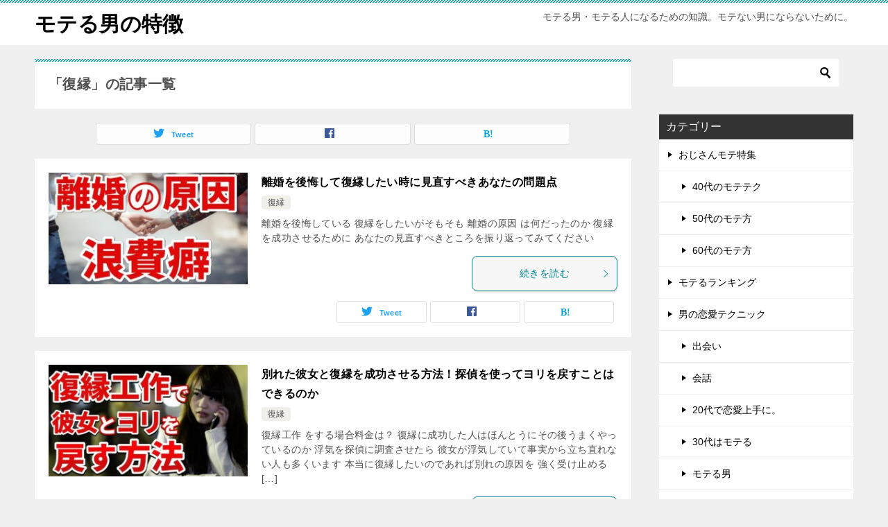

--- FILE ---
content_type: text/html; charset=UTF-8
request_url: https://waiwai-party.net/tag/%E5%BE%A9%E7%B8%81/
body_size: 11560
content:
<!doctype html>
<html lang="ja" class="col2">
<head>
	
	<!-- Global site tag (gtag.js) - Google Analytics -->
<script async src="https://www.googletagmanager.com/gtag/js?id=UA-205112591-1"></script>
<script>
  window.dataLayer = window.dataLayer || [];
  function gtag(){dataLayer.push(arguments);}
  gtag('js', new Date());

  gtag('config', 'UA-205112591-1');
</script>
	
	<meta charset="UTF-8">
	<meta name="viewport" content="width=device-width, initial-scale=1">
	<link rel="profile" href="http://gmpg.org/xfn/11">

	<meta name='robots' content='max-image-preview:large' />
    <script>
        var ajaxurl = 'https://waiwai-party.net/wp-admin/admin-ajax.php';
        var sns_cnt = false;
            </script>
	
<!-- All in One SEO Pack 2.10 by Michael Torbert of Semper Fi Web Design[,] -->
<link rel="canonical" href="https://waiwai-party.net/tag/%e5%be%a9%e7%b8%81/" />
			<script type="text/javascript" >
				window.ga=window.ga||function(){(ga.q=ga.q||[]).push(arguments)};ga.l=+new Date;
				ga('create', 'UA-115769103-3', 'auto');
				// Plugins
				
				ga('send', 'pageview');
			</script>
			<script async src="https://www.google-analytics.com/analytics.js"></script>
			<!-- /all in one seo pack -->
<link rel="alternate" type="application/rss+xml" title="モテる男の特徴 &raquo; フィード" href="https://waiwai-party.net/feed/" />
<link rel="alternate" type="application/rss+xml" title="モテる男の特徴 &raquo; コメントフィード" href="https://waiwai-party.net/comments/feed/" />
<link rel="alternate" type="application/rss+xml" title="モテる男の特徴 &raquo; 復縁 タグのフィード" href="https://waiwai-party.net/tag/%e5%be%a9%e7%b8%81/feed/" />

<!-- SEO SIMPLE PACK 3.1.2 -->
<title>復縁 | モテる男の特徴</title>
<link rel="canonical" href="https://waiwai-party.net/tag/%e5%be%a9%e7%b8%81/">
<meta property="og:locale" content="ja_JP">
<meta property="og:type" content="website">
<meta property="og:title" content="復縁 | モテる男の特徴">
<meta property="og:url" content="https://waiwai-party.net/tag/%e5%be%a9%e7%b8%81/">
<meta property="og:site_name" content="モテる男の特徴">
<meta name="twitter:card" content="summary_large_image">
<!-- Google Analytics (gtag.js) -->
<script async src="https://www.googletagmanager.com/gtag/js?id=UA-205112591-1"></script>
<script>
	window.dataLayer = window.dataLayer || [];
	function gtag(){dataLayer.push(arguments);}
	gtag("js", new Date());
	gtag("config", "UA-205112591-1");
</script>
	<!-- / SEO SIMPLE PACK -->

<script type="text/javascript">
window._wpemojiSettings = {"baseUrl":"https:\/\/s.w.org\/images\/core\/emoji\/14.0.0\/72x72\/","ext":".png","svgUrl":"https:\/\/s.w.org\/images\/core\/emoji\/14.0.0\/svg\/","svgExt":".svg","source":{"concatemoji":"https:\/\/waiwai-party.net\/wp-includes\/js\/wp-emoji-release.min.js?ver=6.1.9"}};
/*! This file is auto-generated */
!function(e,a,t){var n,r,o,i=a.createElement("canvas"),p=i.getContext&&i.getContext("2d");function s(e,t){var a=String.fromCharCode,e=(p.clearRect(0,0,i.width,i.height),p.fillText(a.apply(this,e),0,0),i.toDataURL());return p.clearRect(0,0,i.width,i.height),p.fillText(a.apply(this,t),0,0),e===i.toDataURL()}function c(e){var t=a.createElement("script");t.src=e,t.defer=t.type="text/javascript",a.getElementsByTagName("head")[0].appendChild(t)}for(o=Array("flag","emoji"),t.supports={everything:!0,everythingExceptFlag:!0},r=0;r<o.length;r++)t.supports[o[r]]=function(e){if(p&&p.fillText)switch(p.textBaseline="top",p.font="600 32px Arial",e){case"flag":return s([127987,65039,8205,9895,65039],[127987,65039,8203,9895,65039])?!1:!s([55356,56826,55356,56819],[55356,56826,8203,55356,56819])&&!s([55356,57332,56128,56423,56128,56418,56128,56421,56128,56430,56128,56423,56128,56447],[55356,57332,8203,56128,56423,8203,56128,56418,8203,56128,56421,8203,56128,56430,8203,56128,56423,8203,56128,56447]);case"emoji":return!s([129777,127995,8205,129778,127999],[129777,127995,8203,129778,127999])}return!1}(o[r]),t.supports.everything=t.supports.everything&&t.supports[o[r]],"flag"!==o[r]&&(t.supports.everythingExceptFlag=t.supports.everythingExceptFlag&&t.supports[o[r]]);t.supports.everythingExceptFlag=t.supports.everythingExceptFlag&&!t.supports.flag,t.DOMReady=!1,t.readyCallback=function(){t.DOMReady=!0},t.supports.everything||(n=function(){t.readyCallback()},a.addEventListener?(a.addEventListener("DOMContentLoaded",n,!1),e.addEventListener("load",n,!1)):(e.attachEvent("onload",n),a.attachEvent("onreadystatechange",function(){"complete"===a.readyState&&t.readyCallback()})),(e=t.source||{}).concatemoji?c(e.concatemoji):e.wpemoji&&e.twemoji&&(c(e.twemoji),c(e.wpemoji)))}(window,document,window._wpemojiSettings);
</script>
<style type="text/css">
img.wp-smiley,
img.emoji {
	display: inline !important;
	border: none !important;
	box-shadow: none !important;
	height: 1em !important;
	width: 1em !important;
	margin: 0 0.07em !important;
	vertical-align: -0.1em !important;
	background: none !important;
	padding: 0 !important;
}
</style>
	<link rel='stylesheet' id='wp-block-library-css' href='https://waiwai-party.net/wp-includes/css/dist/block-library/style.min.css?ver=6.1.9' type='text/css' media='all' />
<link rel='stylesheet' id='classic-theme-styles-css' href='https://waiwai-party.net/wp-includes/css/classic-themes.min.css?ver=1' type='text/css' media='all' />
<style id='global-styles-inline-css' type='text/css'>
body{--wp--preset--color--black: #000000;--wp--preset--color--cyan-bluish-gray: #abb8c3;--wp--preset--color--white: #ffffff;--wp--preset--color--pale-pink: #f78da7;--wp--preset--color--vivid-red: #cf2e2e;--wp--preset--color--luminous-vivid-orange: #ff6900;--wp--preset--color--luminous-vivid-amber: #fcb900;--wp--preset--color--light-green-cyan: #7bdcb5;--wp--preset--color--vivid-green-cyan: #00d084;--wp--preset--color--pale-cyan-blue: #8ed1fc;--wp--preset--color--vivid-cyan-blue: #0693e3;--wp--preset--color--vivid-purple: #9b51e0;--wp--preset--gradient--vivid-cyan-blue-to-vivid-purple: linear-gradient(135deg,rgba(6,147,227,1) 0%,rgb(155,81,224) 100%);--wp--preset--gradient--light-green-cyan-to-vivid-green-cyan: linear-gradient(135deg,rgb(122,220,180) 0%,rgb(0,208,130) 100%);--wp--preset--gradient--luminous-vivid-amber-to-luminous-vivid-orange: linear-gradient(135deg,rgba(252,185,0,1) 0%,rgba(255,105,0,1) 100%);--wp--preset--gradient--luminous-vivid-orange-to-vivid-red: linear-gradient(135deg,rgba(255,105,0,1) 0%,rgb(207,46,46) 100%);--wp--preset--gradient--very-light-gray-to-cyan-bluish-gray: linear-gradient(135deg,rgb(238,238,238) 0%,rgb(169,184,195) 100%);--wp--preset--gradient--cool-to-warm-spectrum: linear-gradient(135deg,rgb(74,234,220) 0%,rgb(151,120,209) 20%,rgb(207,42,186) 40%,rgb(238,44,130) 60%,rgb(251,105,98) 80%,rgb(254,248,76) 100%);--wp--preset--gradient--blush-light-purple: linear-gradient(135deg,rgb(255,206,236) 0%,rgb(152,150,240) 100%);--wp--preset--gradient--blush-bordeaux: linear-gradient(135deg,rgb(254,205,165) 0%,rgb(254,45,45) 50%,rgb(107,0,62) 100%);--wp--preset--gradient--luminous-dusk: linear-gradient(135deg,rgb(255,203,112) 0%,rgb(199,81,192) 50%,rgb(65,88,208) 100%);--wp--preset--gradient--pale-ocean: linear-gradient(135deg,rgb(255,245,203) 0%,rgb(182,227,212) 50%,rgb(51,167,181) 100%);--wp--preset--gradient--electric-grass: linear-gradient(135deg,rgb(202,248,128) 0%,rgb(113,206,126) 100%);--wp--preset--gradient--midnight: linear-gradient(135deg,rgb(2,3,129) 0%,rgb(40,116,252) 100%);--wp--preset--duotone--dark-grayscale: url('#wp-duotone-dark-grayscale');--wp--preset--duotone--grayscale: url('#wp-duotone-grayscale');--wp--preset--duotone--purple-yellow: url('#wp-duotone-purple-yellow');--wp--preset--duotone--blue-red: url('#wp-duotone-blue-red');--wp--preset--duotone--midnight: url('#wp-duotone-midnight');--wp--preset--duotone--magenta-yellow: url('#wp-duotone-magenta-yellow');--wp--preset--duotone--purple-green: url('#wp-duotone-purple-green');--wp--preset--duotone--blue-orange: url('#wp-duotone-blue-orange');--wp--preset--font-size--small: 13px;--wp--preset--font-size--medium: 20px;--wp--preset--font-size--large: 36px;--wp--preset--font-size--x-large: 42px;--wp--preset--spacing--20: 0.44rem;--wp--preset--spacing--30: 0.67rem;--wp--preset--spacing--40: 1rem;--wp--preset--spacing--50: 1.5rem;--wp--preset--spacing--60: 2.25rem;--wp--preset--spacing--70: 3.38rem;--wp--preset--spacing--80: 5.06rem;}:where(.is-layout-flex){gap: 0.5em;}body .is-layout-flow > .alignleft{float: left;margin-inline-start: 0;margin-inline-end: 2em;}body .is-layout-flow > .alignright{float: right;margin-inline-start: 2em;margin-inline-end: 0;}body .is-layout-flow > .aligncenter{margin-left: auto !important;margin-right: auto !important;}body .is-layout-constrained > .alignleft{float: left;margin-inline-start: 0;margin-inline-end: 2em;}body .is-layout-constrained > .alignright{float: right;margin-inline-start: 2em;margin-inline-end: 0;}body .is-layout-constrained > .aligncenter{margin-left: auto !important;margin-right: auto !important;}body .is-layout-constrained > :where(:not(.alignleft):not(.alignright):not(.alignfull)){max-width: var(--wp--style--global--content-size);margin-left: auto !important;margin-right: auto !important;}body .is-layout-constrained > .alignwide{max-width: var(--wp--style--global--wide-size);}body .is-layout-flex{display: flex;}body .is-layout-flex{flex-wrap: wrap;align-items: center;}body .is-layout-flex > *{margin: 0;}:where(.wp-block-columns.is-layout-flex){gap: 2em;}.has-black-color{color: var(--wp--preset--color--black) !important;}.has-cyan-bluish-gray-color{color: var(--wp--preset--color--cyan-bluish-gray) !important;}.has-white-color{color: var(--wp--preset--color--white) !important;}.has-pale-pink-color{color: var(--wp--preset--color--pale-pink) !important;}.has-vivid-red-color{color: var(--wp--preset--color--vivid-red) !important;}.has-luminous-vivid-orange-color{color: var(--wp--preset--color--luminous-vivid-orange) !important;}.has-luminous-vivid-amber-color{color: var(--wp--preset--color--luminous-vivid-amber) !important;}.has-light-green-cyan-color{color: var(--wp--preset--color--light-green-cyan) !important;}.has-vivid-green-cyan-color{color: var(--wp--preset--color--vivid-green-cyan) !important;}.has-pale-cyan-blue-color{color: var(--wp--preset--color--pale-cyan-blue) !important;}.has-vivid-cyan-blue-color{color: var(--wp--preset--color--vivid-cyan-blue) !important;}.has-vivid-purple-color{color: var(--wp--preset--color--vivid-purple) !important;}.has-black-background-color{background-color: var(--wp--preset--color--black) !important;}.has-cyan-bluish-gray-background-color{background-color: var(--wp--preset--color--cyan-bluish-gray) !important;}.has-white-background-color{background-color: var(--wp--preset--color--white) !important;}.has-pale-pink-background-color{background-color: var(--wp--preset--color--pale-pink) !important;}.has-vivid-red-background-color{background-color: var(--wp--preset--color--vivid-red) !important;}.has-luminous-vivid-orange-background-color{background-color: var(--wp--preset--color--luminous-vivid-orange) !important;}.has-luminous-vivid-amber-background-color{background-color: var(--wp--preset--color--luminous-vivid-amber) !important;}.has-light-green-cyan-background-color{background-color: var(--wp--preset--color--light-green-cyan) !important;}.has-vivid-green-cyan-background-color{background-color: var(--wp--preset--color--vivid-green-cyan) !important;}.has-pale-cyan-blue-background-color{background-color: var(--wp--preset--color--pale-cyan-blue) !important;}.has-vivid-cyan-blue-background-color{background-color: var(--wp--preset--color--vivid-cyan-blue) !important;}.has-vivid-purple-background-color{background-color: var(--wp--preset--color--vivid-purple) !important;}.has-black-border-color{border-color: var(--wp--preset--color--black) !important;}.has-cyan-bluish-gray-border-color{border-color: var(--wp--preset--color--cyan-bluish-gray) !important;}.has-white-border-color{border-color: var(--wp--preset--color--white) !important;}.has-pale-pink-border-color{border-color: var(--wp--preset--color--pale-pink) !important;}.has-vivid-red-border-color{border-color: var(--wp--preset--color--vivid-red) !important;}.has-luminous-vivid-orange-border-color{border-color: var(--wp--preset--color--luminous-vivid-orange) !important;}.has-luminous-vivid-amber-border-color{border-color: var(--wp--preset--color--luminous-vivid-amber) !important;}.has-light-green-cyan-border-color{border-color: var(--wp--preset--color--light-green-cyan) !important;}.has-vivid-green-cyan-border-color{border-color: var(--wp--preset--color--vivid-green-cyan) !important;}.has-pale-cyan-blue-border-color{border-color: var(--wp--preset--color--pale-cyan-blue) !important;}.has-vivid-cyan-blue-border-color{border-color: var(--wp--preset--color--vivid-cyan-blue) !important;}.has-vivid-purple-border-color{border-color: var(--wp--preset--color--vivid-purple) !important;}.has-vivid-cyan-blue-to-vivid-purple-gradient-background{background: var(--wp--preset--gradient--vivid-cyan-blue-to-vivid-purple) !important;}.has-light-green-cyan-to-vivid-green-cyan-gradient-background{background: var(--wp--preset--gradient--light-green-cyan-to-vivid-green-cyan) !important;}.has-luminous-vivid-amber-to-luminous-vivid-orange-gradient-background{background: var(--wp--preset--gradient--luminous-vivid-amber-to-luminous-vivid-orange) !important;}.has-luminous-vivid-orange-to-vivid-red-gradient-background{background: var(--wp--preset--gradient--luminous-vivid-orange-to-vivid-red) !important;}.has-very-light-gray-to-cyan-bluish-gray-gradient-background{background: var(--wp--preset--gradient--very-light-gray-to-cyan-bluish-gray) !important;}.has-cool-to-warm-spectrum-gradient-background{background: var(--wp--preset--gradient--cool-to-warm-spectrum) !important;}.has-blush-light-purple-gradient-background{background: var(--wp--preset--gradient--blush-light-purple) !important;}.has-blush-bordeaux-gradient-background{background: var(--wp--preset--gradient--blush-bordeaux) !important;}.has-luminous-dusk-gradient-background{background: var(--wp--preset--gradient--luminous-dusk) !important;}.has-pale-ocean-gradient-background{background: var(--wp--preset--gradient--pale-ocean) !important;}.has-electric-grass-gradient-background{background: var(--wp--preset--gradient--electric-grass) !important;}.has-midnight-gradient-background{background: var(--wp--preset--gradient--midnight) !important;}.has-small-font-size{font-size: var(--wp--preset--font-size--small) !important;}.has-medium-font-size{font-size: var(--wp--preset--font-size--medium) !important;}.has-large-font-size{font-size: var(--wp--preset--font-size--large) !important;}.has-x-large-font-size{font-size: var(--wp--preset--font-size--x-large) !important;}
.wp-block-navigation a:where(:not(.wp-element-button)){color: inherit;}
:where(.wp-block-columns.is-layout-flex){gap: 2em;}
.wp-block-pullquote{font-size: 1.5em;line-height: 1.6;}
</style>
<link rel='stylesheet' id='toc-screen-css' href='https://waiwai-party.net/wp-content/plugins/table-of-contents-plus/screen.min.css?ver=1509' type='text/css' media='all' />
<link rel='stylesheet' id='keni-style-css' href='https://waiwai-party.net/wp-content/themes/keni80_wp_standard_all_201911281858/style.css?ver=6.1.9' type='text/css' media='all' />
<link rel='stylesheet' id='keni_base-css' href='https://waiwai-party.net/wp-content/themes/keni80_wp_standard_all_201911281858/base.css?ver=6.1.9' type='text/css' media='all' />
<link rel='stylesheet' id='keni-advanced-css' href='https://waiwai-party.net/wp-content/themes/keni80_wp_standard_all_201911281858/advanced.css?ver=6.1.9' type='text/css' media='all' />
<link rel='stylesheet' id='keni_base_default-css' href='https://waiwai-party.net/wp-content/themes/keni80_wp_standard_all_201911281858/default-style.css?ver=6.1.9' type='text/css' media='all' />
<link rel="canonical" href="https://waiwai-party.net/tag/%e5%be%a9%e7%b8%81/" />
<link rel="https://api.w.org/" href="https://waiwai-party.net/wp-json/" /><link rel="alternate" type="application/json" href="https://waiwai-party.net/wp-json/wp/v2/tags/108" /><link rel="EditURI" type="application/rsd+xml" title="RSD" href="https://waiwai-party.net/xmlrpc.php?rsd" />
<meta name="description" content="モテる男の特徴の「復縁」の記事一覧です。モテる男・モテる人になるための知識。モテない男にならないために。">
        <!--OGP-->
		<meta property="og:type" content="article" />
<meta property="og:url" content="https://waiwai-party.net/tag/%e5%be%a9%e7%b8%81/" />
        <meta property="og:title" content="「復縁」の記事一覧"/>
        <meta property="og:description" content="モテる男の特徴の「復縁」の記事一覧です。モテる男・モテる人になるための知識。モテない男にならないために。">
        <meta property="og:site_name" content="モテる男の特徴">
        <meta property="og:image" content="">
		        <meta property="og:locale" content="ja_JP">
		        <!--OGP-->
		</head>

<body class="archive tag tag-108 no-gn"><!--ページの属性-->

<div id="top" class="keni-container">

<!--▼▼ ヘッダー ▼▼-->
<div class="keni-header_wrap">
	<div class="keni-header_outer">
		
		<header class="keni-header keni-header_col1">
			<div class="keni-header_inner">

							<p class="site-title"><a href="https://waiwai-party.net/" rel="home">モテる男の特徴</a></p>
			
			<div class="keni-header_cont">
			<p class="site-description">モテる男・モテる人になるための知識。モテない男にならないために。</p>			</div>

			</div><!--keni-header_inner-->
		</header><!--keni-header-->	</div><!--keni-header_outer-->
</div><!--keni-header_wrap-->
<!--▲▲ ヘッダー ▲▲-->

<div id="click-space"></div>




<div class="keni-main_wrap">
	<div class="keni-main_outer">
		<!--▼▼ メインコンテンツ ▼▼-->
		<main id="main" class="keni-main">
			<div class="keni-main_inner">
				<div class="archive_title_wrap">
					<h1 class="archive_title">「復縁」の記事一覧</h1>				</div>

				<aside class="free-area free-area_before-title">
									</aside><!-- #secondary -->

																<aside class="sns-btn_wrap sns-btn_wrap_s">
                            <div class="sns-btn_tw" data-url="https://waiwai-party.net/tag/%e5%be%a9%e7%b8%81/" data-title="%E3%80%8C%E5%BE%A9%E7%B8%81%E3%80%8D%E3%81%AE%E8%A8%98%E4%BA%8B%E4%B8%80%E8%A6%A7"></div>
        <div class="sns-btn_fb" data-url="https://waiwai-party.net/tag/%e5%be%a9%e7%b8%81/" data-title="%E3%80%8C%E5%BE%A9%E7%B8%81%E3%80%8D%E3%81%AE%E8%A8%98%E4%BA%8B%E4%B8%80%E8%A6%A7"></div>
        <div class="sns-btn_hatena" data-url="https://waiwai-party.net/tag/%e5%be%a9%e7%b8%81/" data-title="%E3%80%8C%E5%BE%A9%E7%B8%81%E3%80%8D%E3%81%AE%E8%A8%98%E4%BA%8B%E4%B8%80%E8%A6%A7"></div>
						</aside>
				
										<div class="keni-section_wrap keni-section_wrap_style02"><div class="keni-section"><div class="entry-list entry-list_style01">
<article id="post-1761" class="post-1761 post type-post status-publish format-standard has-post-thumbnail category-107 tag-108 tag-126 tag-127 entry-list_item">
	<div class="entry">
		<figure class="entry_thumb">
			<a href="https://waiwai-party.net/2019/04/09/%e9%9b%a2%e5%a9%9a%e3%82%92%e5%be%8c%e6%82%94%e3%81%97%e3%81%a6%e5%be%a9%e7%b8%81%e3%81%97%e3%81%9f%e3%81%84%e6%99%82%e3%81%ab%e8%a6%8b%e7%9b%b4%e3%81%99%e3%81%b9%e3%81%8d%e3%81%82%e3%81%aa%e3%81%9f/">
								<img width="304" height="171" src="https://waiwai-party.net/wp-content/uploads/2019/04/dadfsadfa-304x171.jpg" class="attachment-post-thumbnail size-post-thumbnail wp-post-image" alt="" decoding="async" srcset="https://waiwai-party.net/wp-content/uploads/2019/04/dadfsadfa-304x171.jpg 304w, https://waiwai-party.net/wp-content/uploads/2019/04/dadfsadfa-300x169.jpg 300w, https://waiwai-party.net/wp-content/uploads/2019/04/dadfsadfa-768x432.jpg 768w, https://waiwai-party.net/wp-content/uploads/2019/04/dadfsadfa-1024x576.jpg 1024w, https://waiwai-party.net/wp-content/uploads/2019/04/dadfsadfa.jpg 1280w" sizes="(max-width: 304px) 100vw, 304px" />								</a>
		</figure>
		<div class="entry_inner">
			<h2 class="entry_title"><a href="https://waiwai-party.net/2019/04/09/%e9%9b%a2%e5%a9%9a%e3%82%92%e5%be%8c%e6%82%94%e3%81%97%e3%81%a6%e5%be%a9%e7%b8%81%e3%81%97%e3%81%9f%e3%81%84%e6%99%82%e3%81%ab%e8%a6%8b%e7%9b%b4%e3%81%99%e3%81%b9%e3%81%8d%e3%81%82%e3%81%aa%e3%81%9f/">離婚を後悔して復縁したい時に見直すべきあなたの問題点</a></h2>
			<div class="entry_status">
		<ul class="entry_category">
		<li class="entry_category_item %e5%be%a9%e7%b8%81"><a href="https://waiwai-party.net/category/%e6%81%8b%e6%84%9b/%e5%be%a9%e7%b8%81/">復縁</a></li>	</ul>
</div>
			<div class="entry_description">
			離婚を後悔している 復縁をしたいがそもそも 離婚の原因 は何だったのか 復縁を成功させるために あなたの見直すべきところを振り返ってみてください			</div>
			<div class="ently_read-more">
				<a href="https://waiwai-party.net/2019/04/09/%e9%9b%a2%e5%a9%9a%e3%82%92%e5%be%8c%e6%82%94%e3%81%97%e3%81%a6%e5%be%a9%e7%b8%81%e3%81%97%e3%81%9f%e3%81%84%e6%99%82%e3%81%ab%e8%a6%8b%e7%9b%b4%e3%81%99%e3%81%b9%e3%81%8d%e3%81%82%e3%81%aa%e3%81%9f/" class="btn dir-arw_r"><span class="icon_arrow_s_right"></span>続きを読む</a>
			</div>
		</div>
				<aside class="sns-btn_wrap">
	        <div class="sns-btn_tw" data-url="https://waiwai-party.net/2019/04/09/%e9%9b%a2%e5%a9%9a%e3%82%92%e5%be%8c%e6%82%94%e3%81%97%e3%81%a6%e5%be%a9%e7%b8%81%e3%81%97%e3%81%9f%e3%81%84%e6%99%82%e3%81%ab%e8%a6%8b%e7%9b%b4%e3%81%99%e3%81%b9%e3%81%8d%e3%81%82%e3%81%aa%e3%81%9f/" data-title="%E9%9B%A2%E5%A9%9A%E3%82%92%E5%BE%8C%E6%82%94%E3%81%97%E3%81%A6%E5%BE%A9%E7%B8%81%E3%81%97%E3%81%9F%E3%81%84%E6%99%82%E3%81%AB%E8%A6%8B%E7%9B%B4%E3%81%99%E3%81%B9%E3%81%8D%E3%81%82%E3%81%AA%E3%81%9F%E3%81%AE%E5%95%8F%E9%A1%8C%E7%82%B9"></div>
        <div class="sns-btn_fb" data-url="https://waiwai-party.net/2019/04/09/%e9%9b%a2%e5%a9%9a%e3%82%92%e5%be%8c%e6%82%94%e3%81%97%e3%81%a6%e5%be%a9%e7%b8%81%e3%81%97%e3%81%9f%e3%81%84%e6%99%82%e3%81%ab%e8%a6%8b%e7%9b%b4%e3%81%99%e3%81%b9%e3%81%8d%e3%81%82%e3%81%aa%e3%81%9f/" data-title="%E9%9B%A2%E5%A9%9A%E3%82%92%E5%BE%8C%E6%82%94%E3%81%97%E3%81%A6%E5%BE%A9%E7%B8%81%E3%81%97%E3%81%9F%E3%81%84%E6%99%82%E3%81%AB%E8%A6%8B%E7%9B%B4%E3%81%99%E3%81%B9%E3%81%8D%E3%81%82%E3%81%AA%E3%81%9F%E3%81%AE%E5%95%8F%E9%A1%8C%E7%82%B9"></div>
        <div class="sns-btn_hatena" data-url="https://waiwai-party.net/2019/04/09/%e9%9b%a2%e5%a9%9a%e3%82%92%e5%be%8c%e6%82%94%e3%81%97%e3%81%a6%e5%be%a9%e7%b8%81%e3%81%97%e3%81%9f%e3%81%84%e6%99%82%e3%81%ab%e8%a6%8b%e7%9b%b4%e3%81%99%e3%81%b9%e3%81%8d%e3%81%82%e3%81%aa%e3%81%9f/" data-title="%E9%9B%A2%E5%A9%9A%E3%82%92%E5%BE%8C%E6%82%94%E3%81%97%E3%81%A6%E5%BE%A9%E7%B8%81%E3%81%97%E3%81%9F%E3%81%84%E6%99%82%E3%81%AB%E8%A6%8B%E7%9B%B4%E3%81%99%E3%81%B9%E3%81%8D%E3%81%82%E3%81%AA%E3%81%9F%E3%81%AE%E5%95%8F%E9%A1%8C%E7%82%B9"></div>
		</aside>			</div>
</article>

<article id="post-1752" class="post-1752 post type-post status-publish format-standard has-post-thumbnail category-107 tag-5 tag-108 tag-114 entry-list_item">
	<div class="entry">
		<figure class="entry_thumb">
			<a href="https://waiwai-party.net/2019/04/07/%e5%be%a9%e7%b8%81%e5%b7%a5%e4%bd%9c-%e3%82%92%e3%81%99%e3%82%8b%e5%a0%b4%e5%90%88%e6%96%99%e9%87%91%e3%81%af%ef%bc%9f-%e5%be%a9%e7%b8%81%e3%81%ab%e6%88%90%e5%8a%9f%e3%81%97%e3%81%9f%e4%ba%ba%e3%81%af/">
								<img width="304" height="171" src="https://waiwai-party.net/wp-content/uploads/2019/04/dfsafdsa-304x171.jpg" class="attachment-post-thumbnail size-post-thumbnail wp-post-image" alt="" decoding="async" loading="lazy" srcset="https://waiwai-party.net/wp-content/uploads/2019/04/dfsafdsa-304x171.jpg 304w, https://waiwai-party.net/wp-content/uploads/2019/04/dfsafdsa-300x169.jpg 300w, https://waiwai-party.net/wp-content/uploads/2019/04/dfsafdsa-768x432.jpg 768w, https://waiwai-party.net/wp-content/uploads/2019/04/dfsafdsa-1024x576.jpg 1024w, https://waiwai-party.net/wp-content/uploads/2019/04/dfsafdsa.jpg 1280w" sizes="(max-width: 304px) 100vw, 304px" />								</a>
		</figure>
		<div class="entry_inner">
			<h2 class="entry_title"><a href="https://waiwai-party.net/2019/04/07/%e5%be%a9%e7%b8%81%e5%b7%a5%e4%bd%9c-%e3%82%92%e3%81%99%e3%82%8b%e5%a0%b4%e5%90%88%e6%96%99%e9%87%91%e3%81%af%ef%bc%9f-%e5%be%a9%e7%b8%81%e3%81%ab%e6%88%90%e5%8a%9f%e3%81%97%e3%81%9f%e4%ba%ba%e3%81%af/">別れた彼女と復縁を成功させる方法！探偵を使ってヨリを戻すことはできるのか</a></h2>
			<div class="entry_status">
		<ul class="entry_category">
		<li class="entry_category_item %e5%be%a9%e7%b8%81"><a href="https://waiwai-party.net/category/%e6%81%8b%e6%84%9b/%e5%be%a9%e7%b8%81/">復縁</a></li>	</ul>
</div>
			<div class="entry_description">
			復縁工作 をする場合料金は？ 復縁に成功した人はほんとうにその後うまくやっているのか 浮気を探偵に調査させたら 彼女が浮気していて事実から立ち直れない人も多くいます 本当に復縁したいのであれば別れの原因を 強く受け止める [&hellip;]			</div>
			<div class="ently_read-more">
				<a href="https://waiwai-party.net/2019/04/07/%e5%be%a9%e7%b8%81%e5%b7%a5%e4%bd%9c-%e3%82%92%e3%81%99%e3%82%8b%e5%a0%b4%e5%90%88%e6%96%99%e9%87%91%e3%81%af%ef%bc%9f-%e5%be%a9%e7%b8%81%e3%81%ab%e6%88%90%e5%8a%9f%e3%81%97%e3%81%9f%e4%ba%ba%e3%81%af/" class="btn dir-arw_r"><span class="icon_arrow_s_right"></span>続きを読む</a>
			</div>
		</div>
				<aside class="sns-btn_wrap">
	        <div class="sns-btn_tw" data-url="https://waiwai-party.net/2019/04/07/%e5%be%a9%e7%b8%81%e5%b7%a5%e4%bd%9c-%e3%82%92%e3%81%99%e3%82%8b%e5%a0%b4%e5%90%88%e6%96%99%e9%87%91%e3%81%af%ef%bc%9f-%e5%be%a9%e7%b8%81%e3%81%ab%e6%88%90%e5%8a%9f%e3%81%97%e3%81%9f%e4%ba%ba%e3%81%af/" data-title="%E5%88%A5%E3%82%8C%E3%81%9F%E5%BD%BC%E5%A5%B3%E3%81%A8%E5%BE%A9%E7%B8%81%E3%82%92%E6%88%90%E5%8A%9F%E3%81%95%E3%81%9B%E3%82%8B%E6%96%B9%E6%B3%95%EF%BC%81%E6%8E%A2%E5%81%B5%E3%82%92%E4%BD%BF%E3%81%A3%E3%81%A6%E3%83%A8%E3%83%AA%E3%82%92%E6%88%BB%E3%81%99%E3%81%93%E3%81%A8%E3%81%AF%E3%81%A7%E3%81%8D%E3%82%8B%E3%81%AE%E3%81%8B"></div>
        <div class="sns-btn_fb" data-url="https://waiwai-party.net/2019/04/07/%e5%be%a9%e7%b8%81%e5%b7%a5%e4%bd%9c-%e3%82%92%e3%81%99%e3%82%8b%e5%a0%b4%e5%90%88%e6%96%99%e9%87%91%e3%81%af%ef%bc%9f-%e5%be%a9%e7%b8%81%e3%81%ab%e6%88%90%e5%8a%9f%e3%81%97%e3%81%9f%e4%ba%ba%e3%81%af/" data-title="%E5%88%A5%E3%82%8C%E3%81%9F%E5%BD%BC%E5%A5%B3%E3%81%A8%E5%BE%A9%E7%B8%81%E3%82%92%E6%88%90%E5%8A%9F%E3%81%95%E3%81%9B%E3%82%8B%E6%96%B9%E6%B3%95%EF%BC%81%E6%8E%A2%E5%81%B5%E3%82%92%E4%BD%BF%E3%81%A3%E3%81%A6%E3%83%A8%E3%83%AA%E3%82%92%E6%88%BB%E3%81%99%E3%81%93%E3%81%A8%E3%81%AF%E3%81%A7%E3%81%8D%E3%82%8B%E3%81%AE%E3%81%8B"></div>
        <div class="sns-btn_hatena" data-url="https://waiwai-party.net/2019/04/07/%e5%be%a9%e7%b8%81%e5%b7%a5%e4%bd%9c-%e3%82%92%e3%81%99%e3%82%8b%e5%a0%b4%e5%90%88%e6%96%99%e9%87%91%e3%81%af%ef%bc%9f-%e5%be%a9%e7%b8%81%e3%81%ab%e6%88%90%e5%8a%9f%e3%81%97%e3%81%9f%e4%ba%ba%e3%81%af/" data-title="%E5%88%A5%E3%82%8C%E3%81%9F%E5%BD%BC%E5%A5%B3%E3%81%A8%E5%BE%A9%E7%B8%81%E3%82%92%E6%88%90%E5%8A%9F%E3%81%95%E3%81%9B%E3%82%8B%E6%96%B9%E6%B3%95%EF%BC%81%E6%8E%A2%E5%81%B5%E3%82%92%E4%BD%BF%E3%81%A3%E3%81%A6%E3%83%A8%E3%83%AA%E3%82%92%E6%88%BB%E3%81%99%E3%81%93%E3%81%A8%E3%81%AF%E3%81%A7%E3%81%8D%E3%82%8B%E3%81%AE%E3%81%8B"></div>
		</aside>			</div>
</article>

<article id="post-1755" class="post-1755 post type-post status-publish format-standard has-post-thumbnail category-107 tag-108 tag-123 tag-5 entry-list_item">
	<div class="entry">
		<figure class="entry_thumb">
			<a href="https://waiwai-party.net/2019/04/06/%e9%87%91%e9%81%a3%e3%81%84%e3%81%8c%e8%8d%92%e3%81%84%e5%bd%bc%e6%b0%8f%e3%81%af%e7%84%a1%e7%90%86%ef%bc%81%e5%be%a9%e7%b8%81%e3%81%ae%e3%81%9f%e3%82%81%e3%81%ab%e6%b5%aa%e8%b2%bb%e7%99%96%e3%82%92/">
								<img width="304" height="171" src="https://waiwai-party.net/wp-content/uploads/2019/04/maxresdefaultfdasdfsafd-304x171.jpg" class="attachment-post-thumbnail size-post-thumbnail wp-post-image" alt="" decoding="async" loading="lazy" srcset="https://waiwai-party.net/wp-content/uploads/2019/04/maxresdefaultfdasdfsafd-304x171.jpg 304w, https://waiwai-party.net/wp-content/uploads/2019/04/maxresdefaultfdasdfsafd-300x169.jpg 300w, https://waiwai-party.net/wp-content/uploads/2019/04/maxresdefaultfdasdfsafd-768x432.jpg 768w, https://waiwai-party.net/wp-content/uploads/2019/04/maxresdefaultfdasdfsafd-1024x576.jpg 1024w, https://waiwai-party.net/wp-content/uploads/2019/04/maxresdefaultfdasdfsafd.jpg 1280w" sizes="(max-width: 304px) 100vw, 304px" />								</a>
		</figure>
		<div class="entry_inner">
			<h2 class="entry_title"><a href="https://waiwai-party.net/2019/04/06/%e9%87%91%e9%81%a3%e3%81%84%e3%81%8c%e8%8d%92%e3%81%84%e5%bd%bc%e6%b0%8f%e3%81%af%e7%84%a1%e7%90%86%ef%bc%81%e5%be%a9%e7%b8%81%e3%81%ae%e3%81%9f%e3%82%81%e3%81%ab%e6%b5%aa%e8%b2%bb%e7%99%96%e3%82%92/">金遣いが荒い彼氏は無理！復縁のために浪費癖を直す方法</a></h2>
			<div class="entry_status">
		<ul class="entry_category">
		<li class="entry_category_item %e5%be%a9%e7%b8%81"><a href="https://waiwai-party.net/category/%e6%81%8b%e6%84%9b/%e5%be%a9%e7%b8%81/">復縁</a></li>	</ul>
</div>
			<div class="entry_description">
			浪費癖を直す方法はまず 浪費家の特徴を理解することです 女性が嫌いな男性の特徴としても 浪費癖のある男性はかなり嫌われます 人生のパートナーとしても信頼されなくなりますので 今のうちになおしていきましょう			</div>
			<div class="ently_read-more">
				<a href="https://waiwai-party.net/2019/04/06/%e9%87%91%e9%81%a3%e3%81%84%e3%81%8c%e8%8d%92%e3%81%84%e5%bd%bc%e6%b0%8f%e3%81%af%e7%84%a1%e7%90%86%ef%bc%81%e5%be%a9%e7%b8%81%e3%81%ae%e3%81%9f%e3%82%81%e3%81%ab%e6%b5%aa%e8%b2%bb%e7%99%96%e3%82%92/" class="btn dir-arw_r"><span class="icon_arrow_s_right"></span>続きを読む</a>
			</div>
		</div>
				<aside class="sns-btn_wrap">
	        <div class="sns-btn_tw" data-url="https://waiwai-party.net/2019/04/06/%e9%87%91%e9%81%a3%e3%81%84%e3%81%8c%e8%8d%92%e3%81%84%e5%bd%bc%e6%b0%8f%e3%81%af%e7%84%a1%e7%90%86%ef%bc%81%e5%be%a9%e7%b8%81%e3%81%ae%e3%81%9f%e3%82%81%e3%81%ab%e6%b5%aa%e8%b2%bb%e7%99%96%e3%82%92/" data-title="%E9%87%91%E9%81%A3%E3%81%84%E3%81%8C%E8%8D%92%E3%81%84%E5%BD%BC%E6%B0%8F%E3%81%AF%E7%84%A1%E7%90%86%EF%BC%81%E5%BE%A9%E7%B8%81%E3%81%AE%E3%81%9F%E3%82%81%E3%81%AB%E6%B5%AA%E8%B2%BB%E7%99%96%E3%82%92%E7%9B%B4%E3%81%99%E6%96%B9%E6%B3%95"></div>
        <div class="sns-btn_fb" data-url="https://waiwai-party.net/2019/04/06/%e9%87%91%e9%81%a3%e3%81%84%e3%81%8c%e8%8d%92%e3%81%84%e5%bd%bc%e6%b0%8f%e3%81%af%e7%84%a1%e7%90%86%ef%bc%81%e5%be%a9%e7%b8%81%e3%81%ae%e3%81%9f%e3%82%81%e3%81%ab%e6%b5%aa%e8%b2%bb%e7%99%96%e3%82%92/" data-title="%E9%87%91%E9%81%A3%E3%81%84%E3%81%8C%E8%8D%92%E3%81%84%E5%BD%BC%E6%B0%8F%E3%81%AF%E7%84%A1%E7%90%86%EF%BC%81%E5%BE%A9%E7%B8%81%E3%81%AE%E3%81%9F%E3%82%81%E3%81%AB%E6%B5%AA%E8%B2%BB%E7%99%96%E3%82%92%E7%9B%B4%E3%81%99%E6%96%B9%E6%B3%95"></div>
        <div class="sns-btn_hatena" data-url="https://waiwai-party.net/2019/04/06/%e9%87%91%e9%81%a3%e3%81%84%e3%81%8c%e8%8d%92%e3%81%84%e5%bd%bc%e6%b0%8f%e3%81%af%e7%84%a1%e7%90%86%ef%bc%81%e5%be%a9%e7%b8%81%e3%81%ae%e3%81%9f%e3%82%81%e3%81%ab%e6%b5%aa%e8%b2%bb%e7%99%96%e3%82%92/" data-title="%E9%87%91%E9%81%A3%E3%81%84%E3%81%8C%E8%8D%92%E3%81%84%E5%BD%BC%E6%B0%8F%E3%81%AF%E7%84%A1%E7%90%86%EF%BC%81%E5%BE%A9%E7%B8%81%E3%81%AE%E3%81%9F%E3%82%81%E3%81%AB%E6%B5%AA%E8%B2%BB%E7%99%96%E3%82%92%E7%9B%B4%E3%81%99%E6%96%B9%E6%B3%95"></div>
		</aside>			</div>
</article>

<article id="post-1731" class="post-1731 post type-post status-publish format-standard has-post-thumbnail category-107 tag-5 tag-108 tag-115 entry-list_item">
	<div class="entry">
		<figure class="entry_thumb">
			<a href="https://waiwai-party.net/2019/03/30/%e3%81%a4%e3%82%89%e3%81%84%e5%a4%b1%e6%81%8b%e3%81%8b%e3%82%89%e3%81%82%e3%81%aa%e3%81%9f%e3%81%8c%e7%ab%8b%e3%81%a1%e7%9b%b4%e3%82%8b%e3%81%9f%e3%82%81%e3%81%ab%e3%80%81%e3%82%84%e3%82%8b%e3%81%b9/">
								<img width="304" height="171" src="https://waiwai-party.net/wp-content/uploads/2019/03/dasfdsasfd-304x171.jpg" class="attachment-post-thumbnail size-post-thumbnail wp-post-image" alt="" decoding="async" loading="lazy" srcset="https://waiwai-party.net/wp-content/uploads/2019/03/dasfdsasfd-304x171.jpg 304w, https://waiwai-party.net/wp-content/uploads/2019/03/dasfdsasfd-300x169.jpg 300w, https://waiwai-party.net/wp-content/uploads/2019/03/dasfdsasfd-768x432.jpg 768w, https://waiwai-party.net/wp-content/uploads/2019/03/dasfdsasfd-1024x576.jpg 1024w, https://waiwai-party.net/wp-content/uploads/2019/03/dasfdsasfd.jpg 1280w" sizes="(max-width: 304px) 100vw, 304px" />								</a>
		</figure>
		<div class="entry_inner">
			<h2 class="entry_title"><a href="https://waiwai-party.net/2019/03/30/%e3%81%a4%e3%82%89%e3%81%84%e5%a4%b1%e6%81%8b%e3%81%8b%e3%82%89%e3%81%82%e3%81%aa%e3%81%9f%e3%81%8c%e7%ab%8b%e3%81%a1%e7%9b%b4%e3%82%8b%e3%81%9f%e3%82%81%e3%81%ab%e3%80%81%e3%82%84%e3%82%8b%e3%81%b9/">つらい失恋からあなたが立ち直るために、やるべき5つの手順</a></h2>
			<div class="entry_status">
		<ul class="entry_category">
		<li class="entry_category_item %e5%be%a9%e7%b8%81"><a href="https://waiwai-party.net/category/%e6%81%8b%e6%84%9b/%e5%be%a9%e7%b8%81/">復縁</a></li>	</ul>
</div>
			<div class="entry_description">
			彼氏と別れたとき 失恋の辛さから立ち直るには 心理的なストレスからまずは開放される必要があります 復縁を成功させるにしても新しい恋をするにしても重要な 5つの手順を紹介します			</div>
			<div class="ently_read-more">
				<a href="https://waiwai-party.net/2019/03/30/%e3%81%a4%e3%82%89%e3%81%84%e5%a4%b1%e6%81%8b%e3%81%8b%e3%82%89%e3%81%82%e3%81%aa%e3%81%9f%e3%81%8c%e7%ab%8b%e3%81%a1%e7%9b%b4%e3%82%8b%e3%81%9f%e3%82%81%e3%81%ab%e3%80%81%e3%82%84%e3%82%8b%e3%81%b9/" class="btn dir-arw_r"><span class="icon_arrow_s_right"></span>続きを読む</a>
			</div>
		</div>
				<aside class="sns-btn_wrap">
	        <div class="sns-btn_tw" data-url="https://waiwai-party.net/2019/03/30/%e3%81%a4%e3%82%89%e3%81%84%e5%a4%b1%e6%81%8b%e3%81%8b%e3%82%89%e3%81%82%e3%81%aa%e3%81%9f%e3%81%8c%e7%ab%8b%e3%81%a1%e7%9b%b4%e3%82%8b%e3%81%9f%e3%82%81%e3%81%ab%e3%80%81%e3%82%84%e3%82%8b%e3%81%b9/" data-title="%E3%81%A4%E3%82%89%E3%81%84%E5%A4%B1%E6%81%8B%E3%81%8B%E3%82%89%E3%81%82%E3%81%AA%E3%81%9F%E3%81%8C%E7%AB%8B%E3%81%A1%E7%9B%B4%E3%82%8B%E3%81%9F%E3%82%81%E3%81%AB%E3%80%81%E3%82%84%E3%82%8B%E3%81%B9%E3%81%8D5%E3%81%A4%E3%81%AE%E6%89%8B%E9%A0%86"></div>
        <div class="sns-btn_fb" data-url="https://waiwai-party.net/2019/03/30/%e3%81%a4%e3%82%89%e3%81%84%e5%a4%b1%e6%81%8b%e3%81%8b%e3%82%89%e3%81%82%e3%81%aa%e3%81%9f%e3%81%8c%e7%ab%8b%e3%81%a1%e7%9b%b4%e3%82%8b%e3%81%9f%e3%82%81%e3%81%ab%e3%80%81%e3%82%84%e3%82%8b%e3%81%b9/" data-title="%E3%81%A4%E3%82%89%E3%81%84%E5%A4%B1%E6%81%8B%E3%81%8B%E3%82%89%E3%81%82%E3%81%AA%E3%81%9F%E3%81%8C%E7%AB%8B%E3%81%A1%E7%9B%B4%E3%82%8B%E3%81%9F%E3%82%81%E3%81%AB%E3%80%81%E3%82%84%E3%82%8B%E3%81%B9%E3%81%8D5%E3%81%A4%E3%81%AE%E6%89%8B%E9%A0%86"></div>
        <div class="sns-btn_hatena" data-url="https://waiwai-party.net/2019/03/30/%e3%81%a4%e3%82%89%e3%81%84%e5%a4%b1%e6%81%8b%e3%81%8b%e3%82%89%e3%81%82%e3%81%aa%e3%81%9f%e3%81%8c%e7%ab%8b%e3%81%a1%e7%9b%b4%e3%82%8b%e3%81%9f%e3%82%81%e3%81%ab%e3%80%81%e3%82%84%e3%82%8b%e3%81%b9/" data-title="%E3%81%A4%E3%82%89%E3%81%84%E5%A4%B1%E6%81%8B%E3%81%8B%E3%82%89%E3%81%82%E3%81%AA%E3%81%9F%E3%81%8C%E7%AB%8B%E3%81%A1%E7%9B%B4%E3%82%8B%E3%81%9F%E3%82%81%E3%81%AB%E3%80%81%E3%82%84%E3%82%8B%E3%81%B9%E3%81%8D5%E3%81%A4%E3%81%AE%E6%89%8B%E9%A0%86"></div>
		</aside>			</div>
</article>

<article id="post-1727" class="post-1727 post type-post status-publish format-standard has-post-thumbnail category-107 tag-108 tag-111 tag-5 entry-list_item">
	<div class="entry">
		<figure class="entry_thumb">
			<a href="https://waiwai-party.net/2019/03/28/%e3%80%90%e5%be%a9%e7%b8%81%e3%83%a1%e3%83%bc%e3%83%ab%e3%80%91%e5%85%83%e5%bd%bc%e3%81%a8%e5%85%83%e5%bd%bc%e3%81%a8%e3%82%88%e3%82%8a%e3%82%92%e6%88%bb%e3%81%99%e3%81%a8%e3%81%8d%e3%81%a9%e3%82%93/">
								<img width="304" height="171" src="https://waiwai-party.net/wp-content/uploads/2019/03/fdafdsasdad-304x171.jpg" class="attachment-post-thumbnail size-post-thumbnail wp-post-image" alt="" decoding="async" loading="lazy" srcset="https://waiwai-party.net/wp-content/uploads/2019/03/fdafdsasdad-304x171.jpg 304w, https://waiwai-party.net/wp-content/uploads/2019/03/fdafdsasdad-300x169.jpg 300w, https://waiwai-party.net/wp-content/uploads/2019/03/fdafdsasdad-768x432.jpg 768w, https://waiwai-party.net/wp-content/uploads/2019/03/fdafdsasdad-1024x576.jpg 1024w, https://waiwai-party.net/wp-content/uploads/2019/03/fdafdsasdad.jpg 1280w" sizes="(max-width: 304px) 100vw, 304px" />								</a>
		</figure>
		<div class="entry_inner">
			<h2 class="entry_title"><a href="https://waiwai-party.net/2019/03/28/%e3%80%90%e5%be%a9%e7%b8%81%e3%83%a1%e3%83%bc%e3%83%ab%e3%80%91%e5%85%83%e5%bd%bc%e3%81%a8%e5%85%83%e5%bd%bc%e3%81%a8%e3%82%88%e3%82%8a%e3%82%92%e6%88%bb%e3%81%99%e3%81%a8%e3%81%8d%e3%81%a9%e3%82%93/">【復縁メール】元彼と元彼とよりを戻すときどんなタイミングでメールと送るべきか復縁スと時に知っておくべき方法</a></h2>
			<div class="entry_status">
		<ul class="entry_category">
		<li class="entry_category_item %e5%be%a9%e7%b8%81"><a href="https://waiwai-party.net/category/%e6%81%8b%e6%84%9b/%e5%be%a9%e7%b8%81/">復縁</a></li>	</ul>
</div>
			<div class="entry_description">
			元彼とヨリを戻したい 復縁したい時成功させるために 一番良いタイミングでのメールは いつ頃なのか 正しい手順を踏んで恋人とやり直しましょう			</div>
			<div class="ently_read-more">
				<a href="https://waiwai-party.net/2019/03/28/%e3%80%90%e5%be%a9%e7%b8%81%e3%83%a1%e3%83%bc%e3%83%ab%e3%80%91%e5%85%83%e5%bd%bc%e3%81%a8%e5%85%83%e5%bd%bc%e3%81%a8%e3%82%88%e3%82%8a%e3%82%92%e6%88%bb%e3%81%99%e3%81%a8%e3%81%8d%e3%81%a9%e3%82%93/" class="btn dir-arw_r"><span class="icon_arrow_s_right"></span>続きを読む</a>
			</div>
		</div>
				<aside class="sns-btn_wrap">
	        <div class="sns-btn_tw" data-url="https://waiwai-party.net/2019/03/28/%e3%80%90%e5%be%a9%e7%b8%81%e3%83%a1%e3%83%bc%e3%83%ab%e3%80%91%e5%85%83%e5%bd%bc%e3%81%a8%e5%85%83%e5%bd%bc%e3%81%a8%e3%82%88%e3%82%8a%e3%82%92%e6%88%bb%e3%81%99%e3%81%a8%e3%81%8d%e3%81%a9%e3%82%93/" data-title="%E3%80%90%E5%BE%A9%E7%B8%81%E3%83%A1%E3%83%BC%E3%83%AB%E3%80%91%E5%85%83%E5%BD%BC%E3%81%A8%E5%85%83%E5%BD%BC%E3%81%A8%E3%82%88%E3%82%8A%E3%82%92%E6%88%BB%E3%81%99%E3%81%A8%E3%81%8D%E3%81%A9%E3%82%93%E3%81%AA%E3%82%BF%E3%82%A4%E3%83%9F%E3%83%B3%E3%82%B0%E3%81%A7%E3%83%A1%E3%83%BC%E3%83%AB%E3%81%A8%E9%80%81%E3%82%8B%E3%81%B9%E3%81%8D%E3%81%8B%E5%BE%A9%E7%B8%81%E3%82%B9%E3%81%A8%E6%99%82%E3%81%AB%E7%9F%A5%E3%81%A3%E3%81%A6%E3%81%8A%E3%81%8F%E3%81%B9%E3%81%8D%E6%96%B9%E6%B3%95"></div>
        <div class="sns-btn_fb" data-url="https://waiwai-party.net/2019/03/28/%e3%80%90%e5%be%a9%e7%b8%81%e3%83%a1%e3%83%bc%e3%83%ab%e3%80%91%e5%85%83%e5%bd%bc%e3%81%a8%e5%85%83%e5%bd%bc%e3%81%a8%e3%82%88%e3%82%8a%e3%82%92%e6%88%bb%e3%81%99%e3%81%a8%e3%81%8d%e3%81%a9%e3%82%93/" data-title="%E3%80%90%E5%BE%A9%E7%B8%81%E3%83%A1%E3%83%BC%E3%83%AB%E3%80%91%E5%85%83%E5%BD%BC%E3%81%A8%E5%85%83%E5%BD%BC%E3%81%A8%E3%82%88%E3%82%8A%E3%82%92%E6%88%BB%E3%81%99%E3%81%A8%E3%81%8D%E3%81%A9%E3%82%93%E3%81%AA%E3%82%BF%E3%82%A4%E3%83%9F%E3%83%B3%E3%82%B0%E3%81%A7%E3%83%A1%E3%83%BC%E3%83%AB%E3%81%A8%E9%80%81%E3%82%8B%E3%81%B9%E3%81%8D%E3%81%8B%E5%BE%A9%E7%B8%81%E3%82%B9%E3%81%A8%E6%99%82%E3%81%AB%E7%9F%A5%E3%81%A3%E3%81%A6%E3%81%8A%E3%81%8F%E3%81%B9%E3%81%8D%E6%96%B9%E6%B3%95"></div>
        <div class="sns-btn_hatena" data-url="https://waiwai-party.net/2019/03/28/%e3%80%90%e5%be%a9%e7%b8%81%e3%83%a1%e3%83%bc%e3%83%ab%e3%80%91%e5%85%83%e5%bd%bc%e3%81%a8%e5%85%83%e5%bd%bc%e3%81%a8%e3%82%88%e3%82%8a%e3%82%92%e6%88%bb%e3%81%99%e3%81%a8%e3%81%8d%e3%81%a9%e3%82%93/" data-title="%E3%80%90%E5%BE%A9%E7%B8%81%E3%83%A1%E3%83%BC%E3%83%AB%E3%80%91%E5%85%83%E5%BD%BC%E3%81%A8%E5%85%83%E5%BD%BC%E3%81%A8%E3%82%88%E3%82%8A%E3%82%92%E6%88%BB%E3%81%99%E3%81%A8%E3%81%8D%E3%81%A9%E3%82%93%E3%81%AA%E3%82%BF%E3%82%A4%E3%83%9F%E3%83%B3%E3%82%B0%E3%81%A7%E3%83%A1%E3%83%BC%E3%83%AB%E3%81%A8%E9%80%81%E3%82%8B%E3%81%B9%E3%81%8D%E3%81%8B%E5%BE%A9%E7%B8%81%E3%82%B9%E3%81%A8%E6%99%82%E3%81%AB%E7%9F%A5%E3%81%A3%E3%81%A6%E3%81%8A%E3%81%8F%E3%81%B9%E3%81%8D%E6%96%B9%E6%B3%95"></div>
		</aside>			</div>
</article>

<article id="post-1725" class="post-1725 post type-post status-publish format-standard has-post-thumbnail category-107 tag-26 tag-108 tag-113 entry-list_item">
	<div class="entry">
		<figure class="entry_thumb">
			<a href="https://waiwai-party.net/2019/03/27/%e5%bd%bc%e6%b0%8f%e3%81%a8%e3%81%ae%e5%be%a9%e7%b8%81%e3%82%92%e5%8f%b6%e3%81%88%e3%82%8b%e7%a2%ba%e5%ae%9f%e3%81%aa%e6%96%b9%e6%b3%95%e3%81%a8%e3%81%af%ef%bc%9f%e3%80%90%e6%81%8b%e6%84%9b%e7%9b%b8/">
								<img width="304" height="171" src="https://waiwai-party.net/wp-content/uploads/2019/03/fdsafsdsafa-304x171.jpg" class="attachment-post-thumbnail size-post-thumbnail wp-post-image" alt="" decoding="async" loading="lazy" srcset="https://waiwai-party.net/wp-content/uploads/2019/03/fdsafsdsafa-304x171.jpg 304w, https://waiwai-party.net/wp-content/uploads/2019/03/fdsafsdsafa-300x169.jpg 300w, https://waiwai-party.net/wp-content/uploads/2019/03/fdsafsdsafa-768x432.jpg 768w, https://waiwai-party.net/wp-content/uploads/2019/03/fdsafsdsafa-1024x576.jpg 1024w, https://waiwai-party.net/wp-content/uploads/2019/03/fdsafsdsafa.jpg 1280w" sizes="(max-width: 304px) 100vw, 304px" />								</a>
		</figure>
		<div class="entry_inner">
			<h2 class="entry_title"><a href="https://waiwai-party.net/2019/03/27/%e5%bd%bc%e6%b0%8f%e3%81%a8%e3%81%ae%e5%be%a9%e7%b8%81%e3%82%92%e5%8f%b6%e3%81%88%e3%82%8b%e7%a2%ba%e5%ae%9f%e3%81%aa%e6%96%b9%e6%b3%95%e3%81%a8%e3%81%af%ef%bc%9f%e3%80%90%e6%81%8b%e6%84%9b%e7%9b%b8/">彼氏との復縁を叶える確実な方法とは？【恋愛相談】</a></h2>
			<div class="entry_status">
		<ul class="entry_category">
		<li class="entry_category_item %e5%be%a9%e7%b8%81"><a href="https://waiwai-party.net/category/%e6%81%8b%e6%84%9b/%e5%be%a9%e7%b8%81/">復縁</a></li>	</ul>
</div>
			<div class="entry_description">
			復縁を成功させるときに必要な手順とは？ 確実に彼氏とヨリを戻したいときに カップルの復縁を目指すときに 知っておくべきことを紹介します			</div>
			<div class="ently_read-more">
				<a href="https://waiwai-party.net/2019/03/27/%e5%bd%bc%e6%b0%8f%e3%81%a8%e3%81%ae%e5%be%a9%e7%b8%81%e3%82%92%e5%8f%b6%e3%81%88%e3%82%8b%e7%a2%ba%e5%ae%9f%e3%81%aa%e6%96%b9%e6%b3%95%e3%81%a8%e3%81%af%ef%bc%9f%e3%80%90%e6%81%8b%e6%84%9b%e7%9b%b8/" class="btn dir-arw_r"><span class="icon_arrow_s_right"></span>続きを読む</a>
			</div>
		</div>
				<aside class="sns-btn_wrap">
	        <div class="sns-btn_tw" data-url="https://waiwai-party.net/2019/03/27/%e5%bd%bc%e6%b0%8f%e3%81%a8%e3%81%ae%e5%be%a9%e7%b8%81%e3%82%92%e5%8f%b6%e3%81%88%e3%82%8b%e7%a2%ba%e5%ae%9f%e3%81%aa%e6%96%b9%e6%b3%95%e3%81%a8%e3%81%af%ef%bc%9f%e3%80%90%e6%81%8b%e6%84%9b%e7%9b%b8/" data-title="%E5%BD%BC%E6%B0%8F%E3%81%A8%E3%81%AE%E5%BE%A9%E7%B8%81%E3%82%92%E5%8F%B6%E3%81%88%E3%82%8B%E7%A2%BA%E5%AE%9F%E3%81%AA%E6%96%B9%E6%B3%95%E3%81%A8%E3%81%AF%EF%BC%9F%E3%80%90%E6%81%8B%E6%84%9B%E7%9B%B8%E8%AB%87%E3%80%91"></div>
        <div class="sns-btn_fb" data-url="https://waiwai-party.net/2019/03/27/%e5%bd%bc%e6%b0%8f%e3%81%a8%e3%81%ae%e5%be%a9%e7%b8%81%e3%82%92%e5%8f%b6%e3%81%88%e3%82%8b%e7%a2%ba%e5%ae%9f%e3%81%aa%e6%96%b9%e6%b3%95%e3%81%a8%e3%81%af%ef%bc%9f%e3%80%90%e6%81%8b%e6%84%9b%e7%9b%b8/" data-title="%E5%BD%BC%E6%B0%8F%E3%81%A8%E3%81%AE%E5%BE%A9%E7%B8%81%E3%82%92%E5%8F%B6%E3%81%88%E3%82%8B%E7%A2%BA%E5%AE%9F%E3%81%AA%E6%96%B9%E6%B3%95%E3%81%A8%E3%81%AF%EF%BC%9F%E3%80%90%E6%81%8B%E6%84%9B%E7%9B%B8%E8%AB%87%E3%80%91"></div>
        <div class="sns-btn_hatena" data-url="https://waiwai-party.net/2019/03/27/%e5%bd%bc%e6%b0%8f%e3%81%a8%e3%81%ae%e5%be%a9%e7%b8%81%e3%82%92%e5%8f%b6%e3%81%88%e3%82%8b%e7%a2%ba%e5%ae%9f%e3%81%aa%e6%96%b9%e6%b3%95%e3%81%a8%e3%81%af%ef%bc%9f%e3%80%90%e6%81%8b%e6%84%9b%e7%9b%b8/" data-title="%E5%BD%BC%E6%B0%8F%E3%81%A8%E3%81%AE%E5%BE%A9%E7%B8%81%E3%82%92%E5%8F%B6%E3%81%88%E3%82%8B%E7%A2%BA%E5%AE%9F%E3%81%AA%E6%96%B9%E6%B3%95%E3%81%A8%E3%81%AF%EF%BC%9F%E3%80%90%E6%81%8B%E6%84%9B%E7%9B%B8%E8%AB%87%E3%80%91"></div>
		</aside>			</div>
</article>

<article id="post-1704" class="post-1704 post type-post status-publish format-standard has-post-thumbnail category-107 tag-5 tag-108 tag-109 entry-list_item">
	<div class="entry">
		<figure class="entry_thumb">
			<a href="https://waiwai-party.net/2019/03/25/dv%e3%81%a7%e5%88%a5%e3%82%8c%e3%81%9f%e6%81%8b%e4%ba%ba%e3%81%a8%e5%be%a9%e7%b8%81%e3%82%92%e6%88%90%e5%8a%9f%e3%81%95%e3%81%9b%e3%82%8b%e3%81%9f%e3%82%81%e3%81%ab%e5%bf%85%e8%a6%81%e3%81%aa%e3%81%93/">
								<img width="304" height="171" src="https://waiwai-party.net/wp-content/uploads/2019/03/maxresdefault434-304x171.jpg" class="attachment-post-thumbnail size-post-thumbnail wp-post-image" alt="" decoding="async" loading="lazy" srcset="https://waiwai-party.net/wp-content/uploads/2019/03/maxresdefault434-304x171.jpg 304w, https://waiwai-party.net/wp-content/uploads/2019/03/maxresdefault434-300x169.jpg 300w, https://waiwai-party.net/wp-content/uploads/2019/03/maxresdefault434-768x432.jpg 768w, https://waiwai-party.net/wp-content/uploads/2019/03/maxresdefault434-1024x576.jpg 1024w, https://waiwai-party.net/wp-content/uploads/2019/03/maxresdefault434.jpg 1280w" sizes="(max-width: 304px) 100vw, 304px" />								</a>
		</figure>
		<div class="entry_inner">
			<h2 class="entry_title"><a href="https://waiwai-party.net/2019/03/25/dv%e3%81%a7%e5%88%a5%e3%82%8c%e3%81%9f%e6%81%8b%e4%ba%ba%e3%81%a8%e5%be%a9%e7%b8%81%e3%82%92%e6%88%90%e5%8a%9f%e3%81%95%e3%81%9b%e3%82%8b%e3%81%9f%e3%82%81%e3%81%ab%e5%bf%85%e8%a6%81%e3%81%aa%e3%81%93/">DVで別れた恋人と復縁を成功させるために必要なことは？</a></h2>
			<div class="entry_status">
		<ul class="entry_category">
		<li class="entry_category_item %e5%be%a9%e7%b8%81"><a href="https://waiwai-party.net/category/%e6%81%8b%e6%84%9b/%e5%be%a9%e7%b8%81/">復縁</a></li>	</ul>
</div>
			<div class="entry_description">
						</div>
			<div class="ently_read-more">
				<a href="https://waiwai-party.net/2019/03/25/dv%e3%81%a7%e5%88%a5%e3%82%8c%e3%81%9f%e6%81%8b%e4%ba%ba%e3%81%a8%e5%be%a9%e7%b8%81%e3%82%92%e6%88%90%e5%8a%9f%e3%81%95%e3%81%9b%e3%82%8b%e3%81%9f%e3%82%81%e3%81%ab%e5%bf%85%e8%a6%81%e3%81%aa%e3%81%93/" class="btn dir-arw_r"><span class="icon_arrow_s_right"></span>続きを読む</a>
			</div>
		</div>
				<aside class="sns-btn_wrap">
	        <div class="sns-btn_tw" data-url="https://waiwai-party.net/2019/03/25/dv%e3%81%a7%e5%88%a5%e3%82%8c%e3%81%9f%e6%81%8b%e4%ba%ba%e3%81%a8%e5%be%a9%e7%b8%81%e3%82%92%e6%88%90%e5%8a%9f%e3%81%95%e3%81%9b%e3%82%8b%e3%81%9f%e3%82%81%e3%81%ab%e5%bf%85%e8%a6%81%e3%81%aa%e3%81%93/" data-title="DV%E3%81%A7%E5%88%A5%E3%82%8C%E3%81%9F%E6%81%8B%E4%BA%BA%E3%81%A8%E5%BE%A9%E7%B8%81%E3%82%92%E6%88%90%E5%8A%9F%E3%81%95%E3%81%9B%E3%82%8B%E3%81%9F%E3%82%81%E3%81%AB%E5%BF%85%E8%A6%81%E3%81%AA%E3%81%93%E3%81%A8%E3%81%AF%EF%BC%9F"></div>
        <div class="sns-btn_fb" data-url="https://waiwai-party.net/2019/03/25/dv%e3%81%a7%e5%88%a5%e3%82%8c%e3%81%9f%e6%81%8b%e4%ba%ba%e3%81%a8%e5%be%a9%e7%b8%81%e3%82%92%e6%88%90%e5%8a%9f%e3%81%95%e3%81%9b%e3%82%8b%e3%81%9f%e3%82%81%e3%81%ab%e5%bf%85%e8%a6%81%e3%81%aa%e3%81%93/" data-title="DV%E3%81%A7%E5%88%A5%E3%82%8C%E3%81%9F%E6%81%8B%E4%BA%BA%E3%81%A8%E5%BE%A9%E7%B8%81%E3%82%92%E6%88%90%E5%8A%9F%E3%81%95%E3%81%9B%E3%82%8B%E3%81%9F%E3%82%81%E3%81%AB%E5%BF%85%E8%A6%81%E3%81%AA%E3%81%93%E3%81%A8%E3%81%AF%EF%BC%9F"></div>
        <div class="sns-btn_hatena" data-url="https://waiwai-party.net/2019/03/25/dv%e3%81%a7%e5%88%a5%e3%82%8c%e3%81%9f%e6%81%8b%e4%ba%ba%e3%81%a8%e5%be%a9%e7%b8%81%e3%82%92%e6%88%90%e5%8a%9f%e3%81%95%e3%81%9b%e3%82%8b%e3%81%9f%e3%82%81%e3%81%ab%e5%bf%85%e8%a6%81%e3%81%aa%e3%81%93/" data-title="DV%E3%81%A7%E5%88%A5%E3%82%8C%E3%81%9F%E6%81%8B%E4%BA%BA%E3%81%A8%E5%BE%A9%E7%B8%81%E3%82%92%E6%88%90%E5%8A%9F%E3%81%95%E3%81%9B%E3%82%8B%E3%81%9F%E3%82%81%E3%81%AB%E5%BF%85%E8%A6%81%E3%81%AA%E3%81%93%E3%81%A8%E3%81%AF%EF%BC%9F"></div>
		</aside>			</div>
</article>

<article id="post-1707" class="post-1707 post type-post status-publish format-standard has-post-thumbnail category-107 tag-5 tag-108 tag-109 tag-110 entry-list_item">
	<div class="entry">
		<figure class="entry_thumb">
			<a href="https://waiwai-party.net/2019/03/24/%e5%bd%bc%e5%a5%b3%e3%81%a8%e5%be%a9%e7%b8%81%e3%81%97%e3%81%9f%e3%81%84%e3%81%a8%e6%80%9d%e3%81%86%e7%94%b7%e6%80%a7%e6%81%8b%e6%84%9b%e5%bf%83%e7%90%86%e3%81%a8%e3%81%af%ef%bc%9f%e5%85%83%e3%82%ab/">
								<img width="304" height="171" src="https://waiwai-party.net/wp-content/uploads/2019/03/dfasfdsadfs-304x171.jpg" class="attachment-post-thumbnail size-post-thumbnail wp-post-image" alt="" decoding="async" loading="lazy" srcset="https://waiwai-party.net/wp-content/uploads/2019/03/dfasfdsadfs-304x171.jpg 304w, https://waiwai-party.net/wp-content/uploads/2019/03/dfasfdsadfs-300x169.jpg 300w, https://waiwai-party.net/wp-content/uploads/2019/03/dfasfdsadfs-768x432.jpg 768w, https://waiwai-party.net/wp-content/uploads/2019/03/dfasfdsadfs-1024x576.jpg 1024w, https://waiwai-party.net/wp-content/uploads/2019/03/dfasfdsadfs.jpg 1280w" sizes="(max-width: 304px) 100vw, 304px" />								</a>
		</figure>
		<div class="entry_inner">
			<h2 class="entry_title"><a href="https://waiwai-party.net/2019/03/24/%e5%bd%bc%e5%a5%b3%e3%81%a8%e5%be%a9%e7%b8%81%e3%81%97%e3%81%9f%e3%81%84%e3%81%a8%e6%80%9d%e3%81%86%e7%94%b7%e6%80%a7%e6%81%8b%e6%84%9b%e5%bf%83%e7%90%86%e3%81%a8%e3%81%af%ef%bc%9f%e5%85%83%e3%82%ab/">彼女と復縁したいと思う男性恋愛心理とは？元カレと復縁したいときに使える恋愛テクニック</a></h2>
			<div class="entry_status">
		<ul class="entry_category">
		<li class="entry_category_item %e5%be%a9%e7%b8%81"><a href="https://waiwai-party.net/category/%e6%81%8b%e6%84%9b/%e5%be%a9%e7%b8%81/">復縁</a></li>	</ul>
</div>
			<div class="entry_description">
						</div>
			<div class="ently_read-more">
				<a href="https://waiwai-party.net/2019/03/24/%e5%bd%bc%e5%a5%b3%e3%81%a8%e5%be%a9%e7%b8%81%e3%81%97%e3%81%9f%e3%81%84%e3%81%a8%e6%80%9d%e3%81%86%e7%94%b7%e6%80%a7%e6%81%8b%e6%84%9b%e5%bf%83%e7%90%86%e3%81%a8%e3%81%af%ef%bc%9f%e5%85%83%e3%82%ab/" class="btn dir-arw_r"><span class="icon_arrow_s_right"></span>続きを読む</a>
			</div>
		</div>
				<aside class="sns-btn_wrap">
	        <div class="sns-btn_tw" data-url="https://waiwai-party.net/2019/03/24/%e5%bd%bc%e5%a5%b3%e3%81%a8%e5%be%a9%e7%b8%81%e3%81%97%e3%81%9f%e3%81%84%e3%81%a8%e6%80%9d%e3%81%86%e7%94%b7%e6%80%a7%e6%81%8b%e6%84%9b%e5%bf%83%e7%90%86%e3%81%a8%e3%81%af%ef%bc%9f%e5%85%83%e3%82%ab/" data-title="%E5%BD%BC%E5%A5%B3%E3%81%A8%E5%BE%A9%E7%B8%81%E3%81%97%E3%81%9F%E3%81%84%E3%81%A8%E6%80%9D%E3%81%86%E7%94%B7%E6%80%A7%E6%81%8B%E6%84%9B%E5%BF%83%E7%90%86%E3%81%A8%E3%81%AF%EF%BC%9F%E5%85%83%E3%82%AB%E3%83%AC%E3%81%A8%E5%BE%A9%E7%B8%81%E3%81%97%E3%81%9F%E3%81%84%E3%81%A8%E3%81%8D%E3%81%AB%E4%BD%BF%E3%81%88%E3%82%8B%E6%81%8B%E6%84%9B%E3%83%86%E3%82%AF%E3%83%8B%E3%83%83%E3%82%AF"></div>
        <div class="sns-btn_fb" data-url="https://waiwai-party.net/2019/03/24/%e5%bd%bc%e5%a5%b3%e3%81%a8%e5%be%a9%e7%b8%81%e3%81%97%e3%81%9f%e3%81%84%e3%81%a8%e6%80%9d%e3%81%86%e7%94%b7%e6%80%a7%e6%81%8b%e6%84%9b%e5%bf%83%e7%90%86%e3%81%a8%e3%81%af%ef%bc%9f%e5%85%83%e3%82%ab/" data-title="%E5%BD%BC%E5%A5%B3%E3%81%A8%E5%BE%A9%E7%B8%81%E3%81%97%E3%81%9F%E3%81%84%E3%81%A8%E6%80%9D%E3%81%86%E7%94%B7%E6%80%A7%E6%81%8B%E6%84%9B%E5%BF%83%E7%90%86%E3%81%A8%E3%81%AF%EF%BC%9F%E5%85%83%E3%82%AB%E3%83%AC%E3%81%A8%E5%BE%A9%E7%B8%81%E3%81%97%E3%81%9F%E3%81%84%E3%81%A8%E3%81%8D%E3%81%AB%E4%BD%BF%E3%81%88%E3%82%8B%E6%81%8B%E6%84%9B%E3%83%86%E3%82%AF%E3%83%8B%E3%83%83%E3%82%AF"></div>
        <div class="sns-btn_hatena" data-url="https://waiwai-party.net/2019/03/24/%e5%bd%bc%e5%a5%b3%e3%81%a8%e5%be%a9%e7%b8%81%e3%81%97%e3%81%9f%e3%81%84%e3%81%a8%e6%80%9d%e3%81%86%e7%94%b7%e6%80%a7%e6%81%8b%e6%84%9b%e5%bf%83%e7%90%86%e3%81%a8%e3%81%af%ef%bc%9f%e5%85%83%e3%82%ab/" data-title="%E5%BD%BC%E5%A5%B3%E3%81%A8%E5%BE%A9%E7%B8%81%E3%81%97%E3%81%9F%E3%81%84%E3%81%A8%E6%80%9D%E3%81%86%E7%94%B7%E6%80%A7%E6%81%8B%E6%84%9B%E5%BF%83%E7%90%86%E3%81%A8%E3%81%AF%EF%BC%9F%E5%85%83%E3%82%AB%E3%83%AC%E3%81%A8%E5%BE%A9%E7%B8%81%E3%81%97%E3%81%9F%E3%81%84%E3%81%A8%E3%81%8D%E3%81%AB%E4%BD%BF%E3%81%88%E3%82%8B%E6%81%8B%E6%84%9B%E3%83%86%E3%82%AF%E3%83%8B%E3%83%83%E3%82%AF"></div>
		</aside>			</div>
</article>

<article id="post-1713" class="post-1713 post type-post status-publish format-standard has-post-thumbnail category-107 tag-108 tag-111 tag-112 tag-5 entry-list_item">
	<div class="entry">
		<figure class="entry_thumb">
			<a href="https://waiwai-party.net/2019/03/23/%e5%85%83%e5%bd%bc%e3%81%a8%e3%81%ae%e5%be%a9%e7%b8%81%e6%88%90%e5%8a%9f%e3%81%ae%e5%8f%af%e8%83%bd%e6%80%a7%e3%82%92%e5%ba%83%e3%81%92%e3%82%8b%ef%bc%81%e5%a5%b3%e6%80%a7%e3%81%8c%e4%bd%bf%e3%81%88/">
								<img width="304" height="171" src="https://waiwai-party.net/wp-content/uploads/2019/03/fasddfafdsadfsfd-304x171.jpg" class="attachment-post-thumbnail size-post-thumbnail wp-post-image" alt="" decoding="async" loading="lazy" srcset="https://waiwai-party.net/wp-content/uploads/2019/03/fasddfafdsadfsfd-304x171.jpg 304w, https://waiwai-party.net/wp-content/uploads/2019/03/fasddfafdsadfsfd-300x169.jpg 300w, https://waiwai-party.net/wp-content/uploads/2019/03/fasddfafdsadfsfd-768x432.jpg 768w, https://waiwai-party.net/wp-content/uploads/2019/03/fasddfafdsadfsfd-1024x576.jpg 1024w, https://waiwai-party.net/wp-content/uploads/2019/03/fasddfafdsadfsfd.jpg 1280w" sizes="(max-width: 304px) 100vw, 304px" />								</a>
		</figure>
		<div class="entry_inner">
			<h2 class="entry_title"><a href="https://waiwai-party.net/2019/03/23/%e5%85%83%e5%bd%bc%e3%81%a8%e3%81%ae%e5%be%a9%e7%b8%81%e6%88%90%e5%8a%9f%e3%81%ae%e5%8f%af%e8%83%bd%e6%80%a7%e3%82%92%e5%ba%83%e3%81%92%e3%82%8b%ef%bc%81%e5%a5%b3%e6%80%a7%e3%81%8c%e4%bd%bf%e3%81%88/">元彼との復縁成功の可能性を広げる！女性が使える恋愛テクニック</a></h2>
			<div class="entry_status">
		<ul class="entry_category">
		<li class="entry_category_item %e5%be%a9%e7%b8%81"><a href="https://waiwai-party.net/category/%e6%81%8b%e6%84%9b/%e5%be%a9%e7%b8%81/">復縁</a></li>	</ul>
</div>
			<div class="entry_description">
						</div>
			<div class="ently_read-more">
				<a href="https://waiwai-party.net/2019/03/23/%e5%85%83%e5%bd%bc%e3%81%a8%e3%81%ae%e5%be%a9%e7%b8%81%e6%88%90%e5%8a%9f%e3%81%ae%e5%8f%af%e8%83%bd%e6%80%a7%e3%82%92%e5%ba%83%e3%81%92%e3%82%8b%ef%bc%81%e5%a5%b3%e6%80%a7%e3%81%8c%e4%bd%bf%e3%81%88/" class="btn dir-arw_r"><span class="icon_arrow_s_right"></span>続きを読む</a>
			</div>
		</div>
				<aside class="sns-btn_wrap">
	        <div class="sns-btn_tw" data-url="https://waiwai-party.net/2019/03/23/%e5%85%83%e5%bd%bc%e3%81%a8%e3%81%ae%e5%be%a9%e7%b8%81%e6%88%90%e5%8a%9f%e3%81%ae%e5%8f%af%e8%83%bd%e6%80%a7%e3%82%92%e5%ba%83%e3%81%92%e3%82%8b%ef%bc%81%e5%a5%b3%e6%80%a7%e3%81%8c%e4%bd%bf%e3%81%88/" data-title="%E5%85%83%E5%BD%BC%E3%81%A8%E3%81%AE%E5%BE%A9%E7%B8%81%E6%88%90%E5%8A%9F%E3%81%AE%E5%8F%AF%E8%83%BD%E6%80%A7%E3%82%92%E5%BA%83%E3%81%92%E3%82%8B%EF%BC%81%E5%A5%B3%E6%80%A7%E3%81%8C%E4%BD%BF%E3%81%88%E3%82%8B%E6%81%8B%E6%84%9B%E3%83%86%E3%82%AF%E3%83%8B%E3%83%83%E3%82%AF"></div>
        <div class="sns-btn_fb" data-url="https://waiwai-party.net/2019/03/23/%e5%85%83%e5%bd%bc%e3%81%a8%e3%81%ae%e5%be%a9%e7%b8%81%e6%88%90%e5%8a%9f%e3%81%ae%e5%8f%af%e8%83%bd%e6%80%a7%e3%82%92%e5%ba%83%e3%81%92%e3%82%8b%ef%bc%81%e5%a5%b3%e6%80%a7%e3%81%8c%e4%bd%bf%e3%81%88/" data-title="%E5%85%83%E5%BD%BC%E3%81%A8%E3%81%AE%E5%BE%A9%E7%B8%81%E6%88%90%E5%8A%9F%E3%81%AE%E5%8F%AF%E8%83%BD%E6%80%A7%E3%82%92%E5%BA%83%E3%81%92%E3%82%8B%EF%BC%81%E5%A5%B3%E6%80%A7%E3%81%8C%E4%BD%BF%E3%81%88%E3%82%8B%E6%81%8B%E6%84%9B%E3%83%86%E3%82%AF%E3%83%8B%E3%83%83%E3%82%AF"></div>
        <div class="sns-btn_hatena" data-url="https://waiwai-party.net/2019/03/23/%e5%85%83%e5%bd%bc%e3%81%a8%e3%81%ae%e5%be%a9%e7%b8%81%e6%88%90%e5%8a%9f%e3%81%ae%e5%8f%af%e8%83%bd%e6%80%a7%e3%82%92%e5%ba%83%e3%81%92%e3%82%8b%ef%bc%81%e5%a5%b3%e6%80%a7%e3%81%8c%e4%bd%bf%e3%81%88/" data-title="%E5%85%83%E5%BD%BC%E3%81%A8%E3%81%AE%E5%BE%A9%E7%B8%81%E6%88%90%E5%8A%9F%E3%81%AE%E5%8F%AF%E8%83%BD%E6%80%A7%E3%82%92%E5%BA%83%E3%81%92%E3%82%8B%EF%BC%81%E5%A5%B3%E6%80%A7%E3%81%8C%E4%BD%BF%E3%81%88%E3%82%8B%E6%81%8B%E6%84%9B%E3%83%86%E3%82%AF%E3%83%8B%E3%83%83%E3%82%AF"></div>
		</aside>			</div>
</article>
</div></div></div>
			<aside class="free-area free-area_after-cont">
							</aside><!-- #secondary -->
		</div><!--keni-main_inner-->
	</main><!--keni-main-->


<aside id="secondary" class="keni-sub">
	<div id="search-2" class="keni-section_wrap widget widget_search"><section class="keni-section"><div class="search-box">
	<form role="search" method="get" id="keni_search" class="searchform" action="https://waiwai-party.net/">
		<input type="text" value="" name="s"><button class="btn-search"><img src="https://waiwai-party.net/wp-content/themes/keni80_wp_standard_all_201911281858/images/icon/search_black.svg" width="18" height="18"></button>
	</form>
</div></section></div><div id="categories-2" class="keni-section_wrap widget widget_categories"><section class="keni-section"><h3 class="sub-section_title">カテゴリー</h3>
			<ul>
					<li class="cat-item cat-item-178"><a href="https://waiwai-party.net/category/%e3%81%8a%e3%81%98%e3%81%95%e3%82%93%e3%81%93%e3%81%9d%e3%83%a2%e3%83%86%e3%82%8b/">おじさんモテ特集</a>
<ul class='children'>
	<li class="cat-item cat-item-179"><a href="https://waiwai-party.net/category/%e3%81%8a%e3%81%98%e3%81%95%e3%82%93%e3%81%93%e3%81%9d%e3%83%a2%e3%83%86%e3%82%8b/40%e4%bb%a3%e3%81%ae%e3%83%a2%e3%83%86%e3%83%86%e3%82%af/">40代のモテテク</a>
</li>
	<li class="cat-item cat-item-180"><a href="https://waiwai-party.net/category/%e3%81%8a%e3%81%98%e3%81%95%e3%82%93%e3%81%93%e3%81%9d%e3%83%a2%e3%83%86%e3%82%8b/50%e4%bb%a3%e3%81%ae%e3%83%a2%e3%83%86%e6%96%b9/">50代のモテ方</a>
</li>
	<li class="cat-item cat-item-181"><a href="https://waiwai-party.net/category/%e3%81%8a%e3%81%98%e3%81%95%e3%82%93%e3%81%93%e3%81%9d%e3%83%a2%e3%83%86%e3%82%8b/60%e4%bb%a3%e3%81%ae%e3%83%a2%e3%83%86%e6%96%b9/">60代のモテ方</a>
</li>
</ul>
</li>
	<li class="cat-item cat-item-91"><a href="https://waiwai-party.net/category/%e3%83%a9%e3%83%b3%e3%82%ad%e3%83%b3%e3%82%b0/">モテるランキング</a>
</li>
	<li class="cat-item cat-item-116"><a href="https://waiwai-party.net/category/%e6%81%8b%e6%84%9b/">男の恋愛テクニック</a>
<ul class='children'>
	<li class="cat-item cat-item-171"><a href="https://waiwai-party.net/category/%e6%81%8b%e6%84%9b/%e5%87%ba%e4%bc%9a%e3%81%84/">出会い</a>
</li>
	<li class="cat-item cat-item-172"><a href="https://waiwai-party.net/category/%e6%81%8b%e6%84%9b/%e4%bc%9a%e8%a9%b1/">会話</a>
</li>
	<li class="cat-item cat-item-182"><a href="https://waiwai-party.net/category/%e6%81%8b%e6%84%9b/20%e4%bb%a3%e3%81%a7%e6%81%8b%e6%84%9b%e4%b8%8a%e6%89%8b%e3%81%ab%e3%80%82/">20代で恋愛上手に。</a>
</li>
	<li class="cat-item cat-item-183"><a href="https://waiwai-party.net/category/%e6%81%8b%e6%84%9b/30%e4%bb%a3%e3%81%af%e3%83%a2%e3%83%86%e3%82%8b/">30代はモテる</a>
</li>
	<li class="cat-item cat-item-16"><a href="https://waiwai-party.net/category/%e6%81%8b%e6%84%9b/%e3%83%a2%e3%83%86%e3%82%8b%e7%94%b7/">モテる男</a>
</li>
	<li class="cat-item cat-item-2"><a href="https://waiwai-party.net/category/%e6%81%8b%e6%84%9b/%e3%83%8a%e3%83%b3%e3%83%91/">ナンパ</a>
</li>
	<li class="cat-item cat-item-21"><a href="https://waiwai-party.net/category/%e6%81%8b%e6%84%9b/line/">LINE</a>
</li>
	<li class="cat-item cat-item-14"><a href="https://waiwai-party.net/category/%e6%81%8b%e6%84%9b/%e3%83%87%e3%83%bc%e3%83%88/">デート</a>
</li>
	<li class="cat-item cat-item-107"><a href="https://waiwai-party.net/category/%e6%81%8b%e6%84%9b/%e5%be%a9%e7%b8%81/">復縁</a>
</li>
</ul>
</li>
	<li class="cat-item cat-item-170"><a href="https://waiwai-party.net/category/%e7%94%b7%e7%a3%a8%e3%81%8d/">男を磨く</a>
<ul class='children'>
	<li class="cat-item cat-item-167"><a href="https://waiwai-party.net/category/%e7%94%b7%e7%a3%a8%e3%81%8d/%e7%ad%8b%e3%83%88%e3%83%ac/">筋トレ</a>
</li>
	<li class="cat-item cat-item-95"><a href="https://waiwai-party.net/category/%e7%94%b7%e7%a3%a8%e3%81%8d/%e4%bb%95%e4%ba%8b/">お金を稼ぐ</a>
</li>
	<li class="cat-item cat-item-158"><a href="https://waiwai-party.net/category/%e7%94%b7%e7%a3%a8%e3%81%8d/%e3%83%98%e3%82%a2%e3%82%b9%e3%82%bf%e3%82%a4%e3%83%ab/">ヘアスタイル</a>
</li>
	<li class="cat-item cat-item-166"><a href="https://waiwai-party.net/category/%e7%94%b7%e7%a3%a8%e3%81%8d/%e7%94%b7%e3%81%ae%e3%83%95%e3%82%a1%e3%83%83%e3%82%b7%e3%83%a7%e3%83%b3/">ファッション</a>
</li>
</ul>
</li>
	<li class="cat-item cat-item-165"><a href="https://waiwai-party.net/category/%e7%94%b7%e3%81%ae%e3%82%ab%e3%83%a9%e3%83%80%e3%81%ae%e6%82%a9%e3%81%bf/">男の悩み</a>
<ul class='children'>
	<li class="cat-item cat-item-168"><a href="https://waiwai-party.net/category/%e7%94%b7%e3%81%ae%e3%82%ab%e3%83%a9%e3%83%80%e3%81%ae%e6%82%a9%e3%81%bf/%e4%bd%93%e8%87%ad%e3%83%bb%e3%83%af%e3%82%ad%e3%82%ac/">体臭・ワキガ</a>
</li>
	<li class="cat-item cat-item-145"><a href="https://waiwai-party.net/category/%e7%94%b7%e3%81%ae%e3%82%ab%e3%83%a9%e3%83%80%e3%81%ae%e6%82%a9%e3%81%bf/%e7%99%ba%e6%af%9b/">薄毛・発毛</a>
</li>
	<li class="cat-item cat-item-169"><a href="https://waiwai-party.net/category/%e7%94%b7%e3%81%ae%e3%82%ab%e3%83%a9%e3%83%80%e3%81%ae%e6%82%a9%e3%81%bf/%e6%af%9b%e6%b7%b1%e3%81%84%e3%83%bb%e6%bf%83%e3%81%84%e3%83%92%e3%82%b2/">毛深い・濃いヒゲ</a>
</li>
	<li class="cat-item cat-item-160"><a href="https://waiwai-party.net/category/%e7%94%b7%e3%81%ae%e3%82%ab%e3%83%a9%e3%83%80%e3%81%ae%e6%82%a9%e3%81%bf/%e8%82%8c%e8%8d%92%e3%82%8c/">肌荒れ</a>
</li>
</ul>
</li>
			</ul>

			</section></div>
		<div id="recent-posts-3" class="keni-section_wrap widget widget_recent_entries"><section class="keni-section">
		<h3 class="sub-section_title">最近の投稿</h3>
		<ul>
											<li>
					<a href="https://waiwai-party.net/2023/09/25/60%e6%ad%b3%e7%94%b7%e6%80%a7%e3%81%ae%e6%81%8b%e6%84%9b%e3%82%b9%e3%82%bf%e3%82%a4%e3%83%ab-%e5%b9%b4%e9%bd%a2%e3%82%92%e6%84%9f%e3%81%98%e3%81%95%e3%81%9b%e3%81%aa%e3%81%84%e6%84%9b%e3%81%ae/">60歳男性の恋愛スタイル: 年齢を感じさせない愛の追求方法</a>
									</li>
											<li>
					<a href="https://waiwai-party.net/2022/11/20/%e3%83%a2%e3%83%86%e3%82%8b%e7%94%b7%e3%81%8c%e3%82%84%e3%81%a3%e3%81%a6%e3%81%84%e3%82%8b%e3%81%93%e3%81%a8/">モテる男がやっていること</a>
									</li>
											<li>
					<a href="https://waiwai-party.net/2022/09/11/%e3%83%a2%e3%83%86%e3%82%8b-60%e4%bb%a3-%e7%94%b7%e6%80%a7/">モテる 60代 男性</a>
									</li>
											<li>
					<a href="https://waiwai-party.net/2022/09/09/%e3%83%a2%e3%83%86%e3%82%8b-60%e4%bb%a3/">モテる 60代</a>
									</li>
											<li>
					<a href="https://waiwai-party.net/2022/09/07/%e3%83%a2%e3%83%86%e3%82%8b-50%e4%bb%a3/">モテる 50代</a>
									</li>
					</ul>

		</section></div></aside><!-- #secondary -->

	<!--▲▲ メインコンテンツ ▲▲-->


	</div><!--keni-main_outer-->
</div><!--keni-main_wrap-->

<!--▼▼ パン屑リスト ▼▼-->
<div class="keni-breadcrumb-list_wrap">
	<div class="keni-breadcrumb-list_outer">
		<nav class="keni-breadcrumb-list">
			<ol class="keni-breadcrumb-list_inner" itemscope itemtype="http://schema.org/BreadcrumbList">
				<li itemprop="itemListElement" itemscope itemtype="http://schema.org/ListItem">
					<a itemprop="item" href="https://waiwai-party.net"><span itemprop="name">モテる男の特徴</span> TOP</a>
					<meta itemprop="position" content="1" />
				</li>
				<li>復縁</li>
			</ol>
		</nav>
	</div><!--keni-breadcrumb-list_outer-->
</div><!--keni-breadcrumb-list_wrap-->
<!--▲▲ パン屑リスト ▲▲-->


<!--▼▼ footer ▼▼-->
<div class="keni-footer_wrap">
	<div class="keni-footer_outer">
		<footer class="keni-footer">

			<div class="keni-footer_inner">
				<div class="keni-footer-cont_wrap">
															
				</div><!--keni-section_wrap-->
			</div><!--keni-footer_inner-->
		</footer><!--keni-footer-->
        <div class="footer-menu">
			        </div>
		<div class="keni-copyright_wrap">
			<div class="keni-copyright">

				<small>&copy; 2018 モテる男の特徴</small>

			</div><!--keni-copyright_wrap-->
		</div><!--keni-copyright_wrap-->
	</div><!--keni-footer_outer-->
</div><!--keni-footer_wrap-->
<!--▲▲ footer ▲▲-->

<div class="keni-footer-panel_wrap">
<div class="keni-footer-panel_outer">
<aside class="keni-footer-panel">
<ul class="utility-menu">
<li class="btn_share utility-menu_item"><span class="icon_share"></span>シェア</li>
<li class="utility-menu_item"><a href="#top"><span class="icon_arrow_s_up"></span>TOPへ</a></li>
</ul>
<div class="keni-footer-panel_sns">
<div class="sns-btn_wrap sns-btn_wrap_s">
        <div class="sns-btn_tw"></div>
        <div class="sns-btn_fb"></div>
        <div class="sns-btn_hatena"></div>
		
</div>
</div>
</aside>
</div><!--keni-footer-panel_outer-->
</div><!--keni-footer-panel_wrap-->
</div><!--keni-container-->

<!--▼ページトップ-->
<p class="page-top"><a href="#top"></a></p>
<!--▲ページトップ-->

<script type='text/javascript' src='https://waiwai-party.net/wp-includes/js/jquery/jquery.min.js?ver=3.6.1' id='jquery-core-js'></script>
<script type='text/javascript' src='https://waiwai-party.net/wp-includes/js/jquery/jquery-migrate.min.js?ver=3.3.2' id='jquery-migrate-js'></script>
<script type='text/javascript' id='toc-front-js-extra'>
/* <![CDATA[ */
var tocplus = {"visibility_show":"\u958b\u304f","visibility_hide":"\u9589\u3058\u308b","width":"Auto"};
/* ]]> */
</script>
<script type='text/javascript' src='https://waiwai-party.net/wp-content/plugins/table-of-contents-plus/front.min.js?ver=1509' id='toc-front-js'></script>
<script type='text/javascript' src='https://waiwai-party.net/wp-content/themes/keni80_wp_standard_all_201911281858/js/navigation.js?ver=20151215' id='keni-navigation-js'></script>
<script type='text/javascript' src='https://waiwai-party.net/wp-content/themes/keni80_wp_standard_all_201911281858/js/skip-link-focus-fix.js?ver=20151215' id='keni-skip-link-focus-fix-js'></script>
<script type='text/javascript' src='https://waiwai-party.net/wp-content/themes/keni80_wp_standard_all_201911281858/js/utility.js?ver=6.1.9' id='keni-utility-js'></script>
<script type='text/javascript' src='https://waiwai-party.net/wp-content/themes/keni80_wp_standard_all_201911281858/js/insertstyle.js?ver=6.1.9' id='keni-insertstyle-js'></script>
<script type='text/javascript' src='https://waiwai-party.net/wp-content/themes/keni80_wp_standard_all_201911281858/js/fontawesome-all.js?ver=6.1.9' id='fontawesome-js'></script>
<script type='text/javascript' id='wp_slimstat-js-extra'>
/* <![CDATA[ */
var SlimStatParams = {"ajaxurl":"https:\/\/waiwai-party.net\/wp-admin\/admin-ajax.php","baseurl":"\/","dnt":"noslimstat,ab-item","ci":"YToyOntzOjEyOiJjb250ZW50X3R5cGUiO3M6MzoidGFnIjtzOjg6ImNhdGVnb3J5IjtpOjEyNzt9.bb9b697cb67a9af91c5f09c34579d173"};
/* ]]> */
</script>
<script defer type='text/javascript' src='https://waiwai-party.net/wp-content/plugins/wp-slimstat/wp-slimstat.min.js' id='wp_slimstat-js'></script>


</script>
</script>

</body>
</html>


--- FILE ---
content_type: text/html; charset=UTF-8
request_url: https://waiwai-party.net/wp-admin/admin-ajax.php
body_size: -22
content:
5134.561af700c28a9fc67725fabfb1ee6220

--- FILE ---
content_type: text/plain
request_url: https://www.google-analytics.com/j/collect?v=1&_v=j102&a=997943795&t=pageview&_s=1&dl=https%3A%2F%2Fwaiwai-party.net%2Ftag%2F%25E5%25BE%25A9%25E7%25B8%2581%2F&ul=en-us%40posix&dt=%E5%BE%A9%E7%B8%81%20%7C%20%E3%83%A2%E3%83%86%E3%82%8B%E7%94%B7%E3%81%AE%E7%89%B9%E5%BE%B4&sr=1280x720&vp=1280x720&_u=IEBAAEABAAAAACAAI~&jid=1449112177&gjid=368696562&cid=518377590.1768835309&tid=UA-115769103-3&_gid=1547240084.1768835309&_r=1&_slc=1&z=1448195327
body_size: -450
content:
2,cG-7N074WTSK7